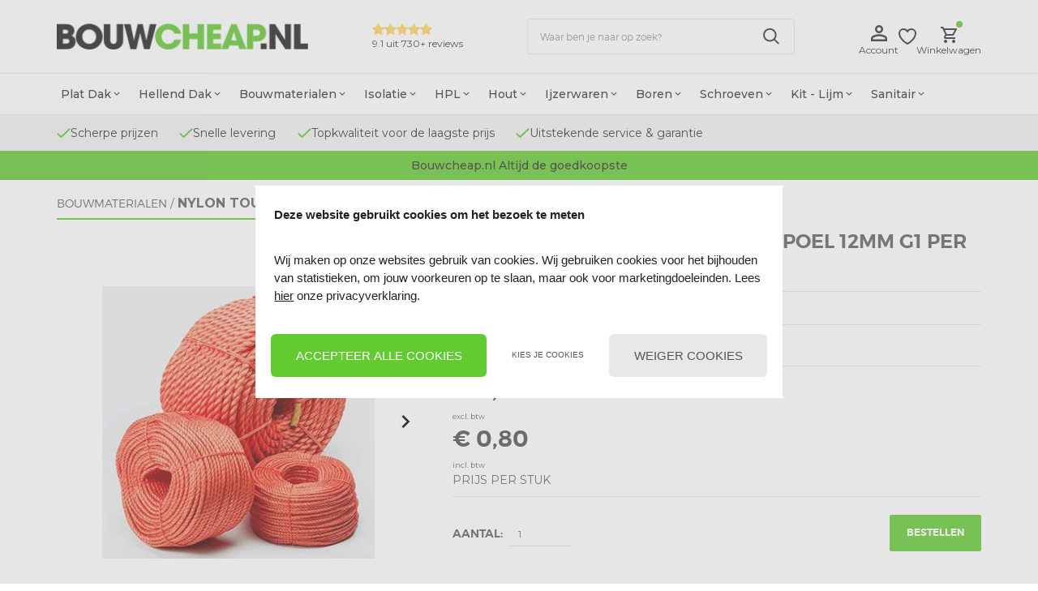

--- FILE ---
content_type: application/javascript
request_url: https://www.bouwcheap.nl/Files/6/87000/87949/Protom/3043518/Scripts.parsed_1824.js
body_size: 1020
content:
function adjustBodyOffsetForFixedNavigation(){var navbarOuterHeight;if(window.matchMedia("(min-width: 320px) and (max-width: 991px)").matches){if($('.navbar').hasClass('navbar-fixed-top')){navbarOuterHeight=$('.navbar').outerHeight();$('body').css('padding-top',navbarOuterHeight)}}else{if($('.navbar').hasClass('navbar-fixed-top')){navbarOuterHeight=$('.navbar').outerHeight()+7;$('body').css('padding-top',navbarOuterHeight)}}}
$(window).on('load',function(){adjustBodyOffsetForFixedNavigation()});$(window).on('resize',function(){adjustBodyOffsetForFixedNavigation()});document.querySelectorAll('.ps-c--toggle-wrapper').forEach(wrapper=>{const toggle=wrapper.querySelector('.ps-c--toggle');const content=wrapper.querySelector('.ps-c--toggle-content');toggle.addEventListener('click',()=>{const isOpen=toggle.classList.contains('is-open');if(isOpen){content.style.height=content.scrollHeight+'px';requestAnimationFrame(()=>{content.style.height='0px'});toggle.classList.remove('is-open')}else{content.style.height=content.scrollHeight+'px';toggle.classList.add('is-open');content.addEventListener('transitionend',function handler(){content.style.height='auto';content.removeEventListener('transitionend',handler)})}})});$(document).ready(function(){$(function(){$('li[href="#search"]').on('click',function(event){event.preventDefault();$('#search').addClass('open');$('#search > input[type="search"]').focus()});$('#search, #search button.close').on('click keyup',function(event){if(event.target==this||event.target.className=='close'||event.keyCode==27){$(this).removeClass('open')}})});if($('.TotalCount').html()==='0'){$('#QuotationCount').hide()}
$(function(){$('.carousel').carousel({interval:3500})});$(".category-image-header").append($(".CatDescPhotoCenter"));var categoryImage=$('.CatDescPhotoCenter img').attr('src');$('.CatDescPhotoCenter').css('background-image','url('+categoryImage+')');$(document).on('click','[data-action="showcategories"]',function(evt){$(".main-nav ul.nav > li").each(function(){if($(this).hasClass("data-hide")){$(this).addClass('data-nav');$(this).removeClass("data-hide")}else{if($(this).hasClass("data-nav")){$(this).addClass('data-hide')}}});evt.preventDefault()});GetNav();function GetNav(){var iNavWidth=$('.main-nav ul').width();var iTotalWidth=0;$(".main-nav ul.nav > li").each(function(){iTotalWidth+=$(this).width()+20;if(iTotalWidth>=iNavWidth&&iTotalWidth>0){$(this).addClass('data-hide')}else{$(this).addClass('data-show')}});if(iTotalWidth>iNavWidth){$('.navbar-show-all').show()}else{$('.navbar-show-all').hide()}}
$(document).ready(function(){$(".filter-toggle").click(function(){$(".left-column-toggle").slideToggle("slow")})})});$(document).on('click','#wishlist-icon, #wishlist-icon a',function(){var btn=$(this);var clickHandler=btn[0].onclick;btn[0].onclick=!1;if($('#page-ma').length){WishlistIconToggleTab()}else{clickHandler.call(this,event)}})

--- FILE ---
content_type: text/xml; charset="utf-8"
request_url: https://www.bouwcheap.nl/website/Includes/AjaxFunctions/WebsiteAjaxHandler.php?Show=Product
body_size: 250
content:
<?xml version="1.0" encoding="utf-8" ?><xjx><cmd n="js"><![CDATA[$(".page__viewed-recently").html("     ")]]></cmd><cmd n="js"><![CDATA[$(".page__product__relevant").html("     ")]]></cmd><cmd n="js"><![CDATA[$(".page__most-viewed").html("     ")]]></cmd><cmd n="js"><![CDATA[$(".page__viewed-by-others").html("     ")]]></cmd><cmd n="js"><![CDATA[$(".page__product__bundle").html("    ")]]></cmd><cmd n="js"><![CDATA[$(".page__product__attachment").html("    ")]]></cmd><cmd n="js"><![CDATA[$(".page__product__staggered-price").html(" ")]]></cmd><cmd n="js"><![CDATA[$(".page__product__keyword").html("     ")]]></cmd><cmd n="js"><![CDATA[ajaxRequest.callbackSuccess("load");]]></cmd><cmd n="js"><![CDATA[CSRF.SetToken("cdf464e0e2bd84a0c10d9afafc65f6ade17271ddd95f70155931617c8528645a")]]></cmd></xjx>